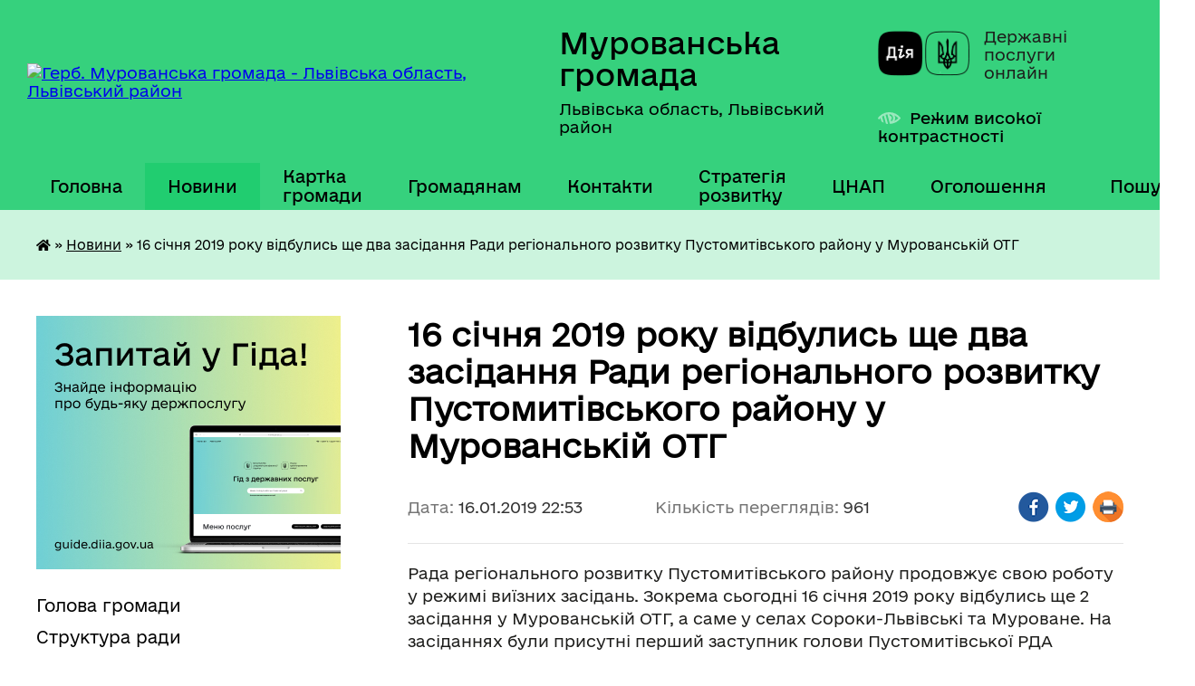

--- FILE ---
content_type: text/html; charset=UTF-8
request_url: https://murovanska-gromada.gov.ua/news/1547672098/
body_size: 14867
content:
<!DOCTYPE html>
<html lang="uk">
<head>
	<!--[if IE]><meta http-equiv="X-UA-Compatible" content="IE=edge"><![endif]-->
	<meta charset="utf-8">
	<meta name="viewport" content="width=device-width, initial-scale=1">
	<!--[if IE]><script>
		document.createElement('header');
		document.createElement('nav');
		document.createElement('main');
		document.createElement('section');
		document.createElement('article');
		document.createElement('aside');
		document.createElement('footer');
		document.createElement('figure');
		document.createElement('figcaption');
	</script><![endif]-->
	<title>16 січня 2019 року відбулись ще два засідання Ради регіонального розвитку Пустомитівського району у Мурованській ОТГ | Мурованська громада</title>
	<meta name="description" content="Рада регіонального розвитку Пустомитівського району продовжує свою роботу у режимі виїзних засідань. Зокрема сьогодні 16 січня 2019 року відбулись ще 2 засідання у Мурованській ОТГ, а саме у селах Сороки-Львівські та Муроване. На засіданнях">
	<meta name="keywords" content="16, січня, 2019, року, відбулись, ще, два, засідання, Ради, регіонального, розвитку, Пустомитівського, району, у, Мурованській, ОТГ, |, Мурованська, громада">

	
		<meta property="og:image" content="https://rada.info/upload/users_files/04369707/e20440842412828be6ec1fe4661d00bd.jpg">
	<meta property="og:image:width" content="2048">
	<meta property="og:image:height" content="1365">
			<meta property="og:title" content="16 січня 2019 року відбулись ще два засідання Ради регіонального розвитку Пустомитівського району у Мурованській ОТГ">
			<meta property="og:description" content="Рада регіонального розвитку Пустомитівського району продовжує свою роботу у режимі виїзних засідань. Зокрема сьогодні 16 січня 2019 року відбулись ще 2 засідання у Мурованській ОТГ, а саме у селах Сороки-Львівські та Муроване. На засіданнях були присутні перший заступник голови Пустомитівської РДА Городечний Павло Михайлович, заступник голови Пустомитівської РДА Войтович Володимир Васильович, керівники відділів та головні спеціалісти райдержадміністрації, депутат Львівської обласної ради Васьків Роман Ігорович, Голова Мурованської ОТГ Петрух Зіновій Володимирович, керівництво Мурованської сільської ради ОТГ а також небайдужі жителі сіл.">
			<meta property="og:type" content="article">
	<meta property="og:url" content="https://murovanska-gromada.gov.ua/news/1547672098/">
		
		<link rel="apple-touch-icon" sizes="57x57" href="https://gromada.org.ua/apple-icon-57x57.png">
	<link rel="apple-touch-icon" sizes="60x60" href="https://gromada.org.ua/apple-icon-60x60.png">
	<link rel="apple-touch-icon" sizes="72x72" href="https://gromada.org.ua/apple-icon-72x72.png">
	<link rel="apple-touch-icon" sizes="76x76" href="https://gromada.org.ua/apple-icon-76x76.png">
	<link rel="apple-touch-icon" sizes="114x114" href="https://gromada.org.ua/apple-icon-114x114.png">
	<link rel="apple-touch-icon" sizes="120x120" href="https://gromada.org.ua/apple-icon-120x120.png">
	<link rel="apple-touch-icon" sizes="144x144" href="https://gromada.org.ua/apple-icon-144x144.png">
	<link rel="apple-touch-icon" sizes="152x152" href="https://gromada.org.ua/apple-icon-152x152.png">
	<link rel="apple-touch-icon" sizes="180x180" href="https://gromada.org.ua/apple-icon-180x180.png">
	<link rel="icon" type="image/png" sizes="192x192"  href="https://gromada.org.ua/android-icon-192x192.png">
	<link rel="icon" type="image/png" sizes="32x32" href="https://gromada.org.ua/favicon-32x32.png">
	<link rel="icon" type="image/png" sizes="96x96" href="https://gromada.org.ua/favicon-96x96.png">
	<link rel="icon" type="image/png" sizes="16x16" href="https://gromada.org.ua/favicon-16x16.png">
	<link rel="manifest" href="https://gromada.org.ua/manifest.json">
	<meta name="msapplication-TileColor" content="#ffffff">
	<meta name="msapplication-TileImage" content="https://gromada.org.ua/ms-icon-144x144.png">
	<meta name="theme-color" content="#ffffff">
	
	
		<meta name="robots" content="">
	
    	<link rel="stylesheet" href="https://cdnjs.cloudflare.com/ajax/libs/font-awesome/5.9.0/css/all.min.css" integrity="sha512-q3eWabyZPc1XTCmF+8/LuE1ozpg5xxn7iO89yfSOd5/oKvyqLngoNGsx8jq92Y8eXJ/IRxQbEC+FGSYxtk2oiw==" crossorigin="anonymous" referrerpolicy="no-referrer" />

    <link rel="preload" href="//gromada.org.ua/themes/diia/css/styles_vip.css?v=2.45" as="style">
	<link rel="stylesheet" href="//gromada.org.ua/themes/diia/css/styles_vip.css?v=2.45">
	
	<link rel="stylesheet" href="//gromada.org.ua/themes/diia/css/22689/theme_vip.css?v=1768664721">
		<!--[if lt IE 9]>
	<script src="https://oss.maxcdn.com/html5shiv/3.7.2/html5shiv.min.js"></script>
	<script src="https://oss.maxcdn.com/respond/1.4.2/respond.min.js"></script>
	<![endif]-->
	<!--[if gte IE 9]>
	<style type="text/css">
		.gradient { filter: none; }
	</style>
	<![endif]-->

</head>
<body class="">

	<a href="#top_menu" class="skip-link link" aria-label="Перейти до головного меню (Alt+1)" accesskey="1">Перейти до головного меню (Alt+1)</a>
	<a href="#left_menu" class="skip-link link" aria-label="Перейти до бічного меню (Alt+2)" accesskey="2">Перейти до бічного меню (Alt+2)</a>
    <a href="#main_content" class="skip-link link" aria-label="Перейти до головного вмісту (Alt+3)" accesskey="3">Перейти до текстового вмісту (Alt+3)</a>




			
	<div class="wrapper">
		<header>
			<div class="header_wrap">
				<div class="flex">					
					<div class="sitename">
						<div class="logo">
							<a href="https://murovanska-gromada.gov.ua/" id="logo" aria-hidden="true" tabindex="-1" class="form_2">
								<img src="https://rada.info/upload/users_files/04369707/gerb/ICAz_AAEA_z_EE.png" alt="Герб. Мурованська громада - Львівська область, Львівський район">
							</a>
						</div>						
						<a href="https://murovanska-gromada.gov.ua/" class="title">
							<span class="slogan_1">Мурованська громада</span>
							<span class="slogan_2">Львівська область, Львівський район</span>
						</a>
					</div>
					<div class="diia_logo_and_sitename">
						<div class="gov_ua_block">
							<a class="diia" href="https://diia.gov.ua/" target="_blank" rel="nofollow" title="Державні послуги онлайн"><img src="//gromada.org.ua/themes/diia/img/diia_logo.png" alt="Логотип Diia"></a>
							<span>Державні послуги<br>онлайн</span>
						</div>
												<div class="alt_link">
							<a href="#" rel="nofollow" aria-current="false" onclick="return set_special('5f6a6d1c8f32d119f66c67fbdb35183e2e4a05a8');">Режим високої контрастності</a>
						</div>
											</div>
				</div>				
				<section class="top_nav" aria-label="Головне меню">
					<nav class="main_menu" id="top_menu">
						<ul>
														<li class="">
								<a href="https://murovanska-gromada.gov.ua/main/"><span>Головна</span></a>
																							</li>
														<li class="active has-sub">
								<a href="https://murovanska-gromada.gov.ua/news/" aria-current="page"><span>Новини</span></a>
																<button role="button" onclick="return show_next_level(this);" aria-expanded="false" aria-label="Показати підменю"></button>
																								<ul>
																		<li>
										<a role="button" href="https://murovanska-gromada.gov.ua/do-i-pislya-13-21-31-26-05-2020/">До і після</a>
																													</li>
																										</ul>
															</li>
														<li class="">
								<a href="https://murovanska-gromada.gov.ua/structure/"><span>Картка громади</span></a>
																							</li>
														<li class=" has-sub">
								<a href="https://murovanska-gromada.gov.ua/gromadyanam-12-54-43-30-11-2023/"><span>Громадянам</span></a>
																<button role="button" onclick="return show_next_level(this);" aria-expanded="false" aria-label="Показати підменю"></button>
																								<ul>
																		<li>
										<a role="button" href="https://murovanska-gromada.gov.ua/protidiya-domashnomu-nasilstvu-14-14-09-01-12-2023/">Протидія домашньому насильству</a>
																													</li>
																										</ul>
															</li>
														<li class="">
								<a href="https://murovanska-gromada.gov.ua/feedback/"><span>Контакти</span></a>
																							</li>
														<li class=" has-sub">
								<a href="https://murovanska-gromada.gov.ua/strategiya-rozvitku-gromadi-15-37-22-27-09-2021/"><span>Стратегія розвитку</span></a>
																<button role="button" onclick="return show_next_level(this);" aria-expanded="false" aria-label="Показати підменю"></button>
																								<ul>
																		<li>
										<a role="button" href="https://murovanska-gromada.gov.ua/zvit-pro-strategichnu-ekologichnu-ocinku-strategii-11-51-28-30-09-2025/">Звіт про стратегічну екологічну оцінку Стратегії</a>
																													</li>
																		<li>
										<a role="button" href="https://murovanska-gromada.gov.ua/plan-zahodiv-z-realizacii-strategii-dali-plan-zahodiv-12-13-15-30-09-2025/">План заходів з реалізації Стратегії (далі - План заходів)</a>
																													</li>
																		<li>
										<a role="button" href="https://murovanska-gromada.gov.ua/zvit-pro-strategichnu-ekologichnu-ocinku-planu-zahodiv-12-13-52-30-09-2025/">Звіт про стратегічну екологічну оцінку Плану заходів</a>
																													</li>
																		<li>
										<a role="button" href="https://murovanska-gromada.gov.ua/zvit-pro-rezultati-provedennya-monitoringu-realizacii-strategii-schorichnij-u-formi-vstanovlenij-dodatkom-12-metodichnih-rekomendacij-12-15-34-30-09-2025/">Звіт про результати проведення моніторингу реалізації Стратегії (щорічний), у формі встановленій Додатком 12 Методичних рекомендацій</a>
																													</li>
																		<li>
										<a role="button" href="https://murovanska-gromada.gov.ua/zvit-pro-rezultati-provedennya-monitoringu-planu-zahodiv-schopivrichnij-u-formi-vstanovlenij-dodatkom-13-metodichnih-rekomendacij-12-18-07-30-09-2025/">Звіт про результати проведення моніторингу Плану заходів (щопіврічний), у формі встановленій Додатком 13 Методичних рекомендацій</a>
																													</li>
																										</ul>
															</li>
														<li class=" has-sub">
								<a href="https://murovanska-gromada.gov.ua/policejskij-oficer-gromadi-14-32-35-12-04-2021/"><span>ЦНАП</span></a>
																<button role="button" onclick="return show_next_level(this);" aria-expanded="false" aria-label="Показати підменю"></button>
																								<ul>
																		<li>
										<a role="button" href="https://murovanska-gromada.gov.ua/novini-09-40-15-16-03-2023/">Новини ЦНАП</a>
																													</li>
																		<li>
										<a role="button" href="https://murovanska-gromada.gov.ua/dokumenti-scho-mistyat-publichnu-informaciju-10-24-36-23-10-2023/">Нормативна база</a>
																													</li>
																		<li>
										<a role="button" href="https://murovanska-gromada.gov.ua/pro-cnap-11-03-59-23-02-2023/">Про ЦНАП</a>
																													</li>
																		<li>
										<a role="button" href="https://murovanska-gromada.gov.ua/vigotovlennya-pasportu-09-46-55-16-03-2023/">Виготовлення паспорту</a>
																													</li>
																		<li>
										<a role="button" href="https://murovanska-gromada.gov.ua/qrkodi-dlya-sheringu-10-22-08-16-03-2023/">Дія.QR -коди для шерингу</a>
																													</li>
																		<li>
										<a role="button" href="https://murovanska-gromada.gov.ua/kontakti-13-32-34-23-02-2023/">Контакти ЦНАП</a>
																													</li>
																		<li>
										<a role="button" href="https://murovanska-gromada.gov.ua/poslugi-08-13-05-28-02-2023/">Послуги ЦНАП</a>
																													</li>
																		<li>
										<a role="button" href="https://murovanska-gromada.gov.ua/pracivniki-08-14-00-28-02-2023/">Структура ЦНАП</a>
																													</li>
																		<li>
										<a role="button" href="https://murovanska-gromada.gov.ua/grafik-prijomu-08-16-16-28-02-2023/">Графік прийому</a>
																													</li>
																		<li>
										<a role="button" href="https://murovanska-gromada.gov.ua/oplata-za-poslugi-08-38-51-28-02-2023/">Оплата за послуги</a>
																													</li>
																		<li>
										<a role="button" href="https://murovanska-gromada.gov.ua/pidsumki-diyalnosti-cnap-ta-vrm-15-33-47-11-06-2024/">Підсумки діяльності ЦНАП та ВРМ</a>
																													</li>
																		<li>
										<a role="button" href="https://murovanska-gromada.gov.ua/informacijni-kartki-cnap-15-37-07-11-06-2024/">Інформаційні картки ЦНАП</a>
																													</li>
																		<li>
										<a role="button" href="https://murovanska-gromada.gov.ua/perelik-administrativnih-poslug-vrm-16-46-35-11-06-2024/">Перелік адміністративних послуг ВРМ</a>
																													</li>
																		<li>
										<a role="button" href="https://murovanska-gromada.gov.ua/elektronni-servisi-16-47-33-11-06-2024/">Електронні сервіси</a>
																													</li>
																										</ul>
															</li>
														<li class="">
								<a href="https://murovanska-gromada.gov.ua/ogoloshennya-10-41-21-20-11-2025/"><span>Оголошення</span></a>
																							</li>
																				</ul>
					</nav>
					&nbsp;
					<button class="menu-button" id="open-button"><i class="fas fa-bars"></i> Меню сайту</button>
					<a href="https://murovanska-gromada.gov.ua/search/" rel="nofollow" class="search_button" title="Перейти на сторінку пошуку">Пошук</a>
				</section>
				
			</div>
		</header>
				
		<nav class="bread_crumbs" aria-label="Навігаційний ланцюжок">
		<div  xmlns:v="http://rdf.data-vocabulary.org/#"><a href="https://murovanska-gromada.gov.ua/" title="Головна сторінка"><i class="fas fa-home"></i></a> &raquo; <a href="https://murovanska-gromada.gov.ua/news/" aria-current="page">Новини</a>  &raquo; <span aria-current="page">16 січня 2019 року відбулись ще два засідання Ради регіонального розвитку Пустомитівського району у Мурованській ОТГ</span></div>
	</nav>
	
	<section class="center_block">
		<div class="row">
			<div class="grid-30 fr">
				<aside>
				
										<div class="diia_guide">
						<a href="https://guide.diia.gov.ua/" rel="nofollow" target="_blank"><img src="https://gromada.org.ua/upload/diia_guide.jpg" alt="Банер - Гід державних послуг"></a>
					</div>
										
					<nav class="sidebar_menu" id="left_menu" aria-label="Бічне меню">
						<ul>
														<li class="">
								<a href="https://murovanska-gromada.gov.ua/golova-gromadi-14-52-54-30-01-2018/"><span>Голова громади</span></a>
																							</li>
														<li class="">
								<a href="https://murovanska-gromada.gov.ua/struktura-radi-16-58-24-13-02-2018/"><span>Структура ради</span></a>
																							</li>
														<li class=" has-sub">
								<a href="https://murovanska-gromada.gov.ua/deputatskij-korpus-14-55-28-30-01-2018/"><span>Депутатський корпус</span></a>
																<button role="button" onclick="return show_next_level(this);" aria-expanded="false" aria-label="Показати підменю"></button>
																								<ul>
																		<li class="">
										<a href="https://murovanska-gromada.gov.ua/sklad-postijnih-komisij-22-27-33-10-02-2018/"><span>Склад постійних комісій</span></a>
																													</li>
																		<li class="">
										<a href="https://murovanska-gromada.gov.ua/protokoli-postijnih-komisij-16-39-26-21-03-2018/"><span>Протоколи постійних комісій</span></a>
																													</li>
																		<li class="">
										<a href="https://murovanska-gromada.gov.ua/zviti-pro-robotu-deputatskih-frakcij-21-19-58-23-01-2022/"><span>Звіти про роботу депутатських фракцій</span></a>
																													</li>
																										</ul>
															</li>
														<li class="">
								<a href="https://murovanska-gromada.gov.ua/centr-nadannya-administrativnih-poslug-14-04-39-28-12-2020/"><span>Поліцейський офіцер громади</span></a>
																							</li>
														<li class=" has-sub">
								<a href="https://murovanska-gromada.gov.ua/vikonavchij-komitet-15-58-48-07-02-2018/"><span>Виконавчий комітет</span></a>
																<button role="button" onclick="return show_next_level(this);" aria-expanded="false" aria-label="Показати підменю"></button>
																								<ul>
																		<li class="">
										<a href="https://murovanska-gromada.gov.ua/administrativna-komisiya-10-44-59-15-02-2018/"><span>Адміністративна комісія</span></a>
																													</li>
																		<li class="">
										<a href="https://murovanska-gromada.gov.ua/opikunska-rada-10-50-43-15-02-2018/"><span>Опікунська рада</span></a>
																													</li>
																										</ul>
															</li>
														<li class="">
								<a href="https://murovanska-gromada.gov.ua/viddil-buhgalterskogo-obliku-finansiv-ta-zvitnosti-14-09-07-20-03-2018/"><span>Відділ бухгалтерського обліку та звітності</span></a>
																							</li>
														<li class=" has-sub">
								<a href="https://murovanska-gromada.gov.ua/finansove-upravlinnya-10-59-38-16-07-2019/"><span>Фінансовий відділ</span></a>
																<button role="button" onclick="return show_next_level(this);" aria-expanded="false" aria-label="Показати підменю"></button>
																								<ul>
																		<li class="">
										<a href="https://murovanska-gromada.gov.ua/polozhennya-pro-finansovij-viddil-15-10-35-13-08-2021/"><span>Положення про фінансовий відділ</span></a>
																													</li>
																		<li class="">
										<a href="https://murovanska-gromada.gov.ua/plan-roboti-15-11-30-13-08-2021/"><span>План роботи</span></a>
																													</li>
																										</ul>
															</li>
														<li class="">
								<a href="https://murovanska-gromada.gov.ua/viddil-ekonomichnogo-rozvitku-ta-mizhnarodnogo-spivrobitnictva-17-16-49-06-04-2025/"><span>Відділ економічного розвитку та міжнародного співробітництва</span></a>
																							</li>
														<li class=" has-sub">
								<a href="https://murovanska-gromada.gov.ua/bjudzhet-murovanskoi-silskoi-radi-otg-na-2018-rik-1523454849/"><span>Бюджет Мурованської сільської ради ТГ</span></a>
																<button role="button" onclick="return show_next_level(this);" aria-expanded="false" aria-label="Показати підменю"></button>
																								<ul>
																		<li class="">
										<a href="https://murovanska-gromada.gov.ua/rozporyadzhennya-finansovogo-upravlinnya-11-19-13-16-07-2019/"><span>Нормативно-правові акти щодо бюджетного процесу</span></a>
																													</li>
																		<li class="">
										<a href="https://murovanska-gromada.gov.ua/rishennya-pro-bjudzhet-14-35-34-10-07-2020/"><span>Рішення про бюджет</span></a>
																													</li>
																		<li class="">
										<a href="https://murovanska-gromada.gov.ua/pasporti-bjudzhetnih-program-miscevogo-bjudzhetu-na-2018-rik-1527688030/"><span>Паспорти бюджетних програм місцевого бюджету</span></a>
																													</li>
																		<li class="">
										<a href="https://murovanska-gromada.gov.ua/zviti-po-pasportah-bjudzhetnih-program-14-36-27-10-07-2020/"><span>Звіти по паспортах бюджетних програм</span></a>
																													</li>
																		<li class="">
										<a href="https://murovanska-gromada.gov.ua/informaciya-pro-stan-vikonannya-bjudzhetu-14-37-15-10-07-2020/"><span>Інформація про стан виконання бюджету</span></a>
																													</li>
																		<li class="">
										<a href="https://murovanska-gromada.gov.ua/informaciya-pro-rozpodil-subvencij-z-derzhavnogo-bjudzhetu-00-18-59-31-05-2021/"><span>Інформація про розподіл субвенцій з державного бюджету</span></a>
																													</li>
																		<li class="">
										<a href="https://murovanska-gromada.gov.ua/zviti-pro-vikonannya-bjudzhetu-15-23-06-24-09-2019/"><span>Звіти про виконання бюджету</span></a>
																													</li>
																		<li class="">
										<a href="https://murovanska-gromada.gov.ua/prekt-bjudzhetu-16-49-42-11-08-2021/"><span>Проєкт бюджету</span></a>
																													</li>
																		<li class="">
										<a href="https://murovanska-gromada.gov.ua/proekt-bjudzhetu-na-2021-rik-00-24-41-13-07-2020/"><span>Прогноз бюджету</span></a>
																													</li>
																		<li class="">
										<a href="https://murovanska-gromada.gov.ua/golovni-rozporyadniki-koshtiv-silskogo-bjudzhetu-14-48-26-09-08-2021/"><span>Головні розпорядники коштів сільського бюджету</span></a>
																													</li>
																		<li class="">
										<a href="https://murovanska-gromada.gov.ua/merezha-ustanov-ta-zakladiv-kontingent-oderzhuvachiv-poslug-12-50-18-05-08-2021/"><span>Мережа установ та закладів, контингент одержувачів послуг</span></a>
																													</li>
																										</ul>
															</li>
														<li class="">
								<a href="https://murovanska-gromada.gov.ua/juridichnij-viddil-10-43-43-14-08-2018/"><span>Юридичний відділ</span></a>
																							</li>
														<li class="">
								<a href="https://murovanska-gromada.gov.ua/viddil-kulturi-molodi-ta-sportu-1523352176/"><span>Відділ культури, молоді та спорту</span></a>
																							</li>
														<li class=" has-sub">
								<a href="https://murovanska-gromada.gov.ua/viddil-osviti-1523363138/"><span>Відділ освіти</span></a>
																<button role="button" onclick="return show_next_level(this);" aria-expanded="false" aria-label="Показати підменю"></button>
																								<ul>
																		<li class="">
										<a href="https://murovanska-gromada.gov.ua/navchalni-zakladi-1523364109/"><span>Навчальні заклади</span></a>
																													</li>
																										</ul>
															</li>
														<li class=" has-sub">
								<a href="https://murovanska-gromada.gov.ua/viddil-arhitekturi-mistobuduvannya-ta-zhitlovokomunalnogo-gospodarstva-1526289903/"><span>Відділ архітектури, містобудування та житлово-комунального господарства</span></a>
																<button role="button" onclick="return show_next_level(this);" aria-expanded="false" aria-label="Показати підменю"></button>
																								<ul>
																		<li class="">
										<a href="https://murovanska-gromada.gov.ua/detalni-plani-teritorij-1526298198/"><span>Детальні плани територій</span></a>
																													</li>
																		<li class=" has-sub">
										<a href="https://murovanska-gromada.gov.ua/reestr-mistobudivnih-umov-i-obmezhen-1526298230/"><span>Реєстр містобудівних умов і обмежень</span></a>
																				<button role="button" onclick="return show_next_level(this);" aria-expanded="false" aria-label="Показати підменю"></button>
																														<ul>
																						<li><a href="https://murovanska-gromada.gov.ua/2018-rik-11-53-19-06-07-2018/"><span>2018 рік</span></a></li>
																						<li><a href="https://murovanska-gromada.gov.ua/2019-rik-09-57-52-24-01-2019/"><span>2019 рік</span></a></li>
																																</ul>
																			</li>
																		<li class="">
										<a href="https://murovanska-gromada.gov.ua/informacijni-kartki-ta-zayavi-1529408558/"><span>Інформаційні картки та заяви</span></a>
																													</li>
																		<li class="">
										<a href="https://murovanska-gromada.gov.ua/poryadok-zaluchennya-koshtiv-zamovnikiv-na-rozvitok-inzhenernotransportnoi-ta-socialnoi-infrastrukturi-12-34-01-08-07-2019/"><span>Порядок залучення коштів замовників на розвиток інженерно-транспортної та соціальної інфраструктури</span></a>
																													</li>
																		<li class="">
										<a href="https://murovanska-gromada.gov.ua/geoportal-murovanskoi-silskoi-ob’ednanoi-teritorialnoi-gromadi-23-15-49-22-12-2019/"><span>ГЕОПОРТАЛ МУРОВАНСЬКОЇ СІЛЬСЬКОЇ ОБ’ЄДНАНОЇ ТЕРИТОРІАЛЬНОЇ ГРОМАДИ</span></a>
																													</li>
																		<li class="">
										<a href="https://murovanska-gromada.gov.ua/informaciya-pro-provedennya-upravitelyami-ob’ektiv-obstezhennya-ta-ocinki-stupenya-bezbar’ernosti-ob’ektiv-fizichnogo-otochennya-i-pos-09-41-49-01-10-/"><span>Інформація про проведення управителями об’єктів обстеження та оцінки ступеня безбар’єрності об’єктів фізичного оточення і послуг для осіб з інвалідністю</span></a>
																													</li>
																		<li class="">
										<a href="https://murovanska-gromada.gov.ua/potochna-diyalnist-viddilu-17-06-23-01-08-2023/"><span>Поточна діяльність відділу</span></a>
																													</li>
																										</ul>
															</li>
														<li class="">
								<a href="https://murovanska-gromada.gov.ua/vidil-socialnogo-zahistu-naselennya-15-54-53-06-04-2025/"><span>Віділ соціального захисту населення</span></a>
																							</li>
														<li class="">
								<a href="https://murovanska-gromada.gov.ua/grafik-prijomu-gromadyan-16-04-47-07-02-2018/"><span>Графік прийому громадян</span></a>
																							</li>
														<li class="">
								<a href="https://murovanska-gromada.gov.ua/miscevi-podatki-ta-zbori-13-43-20-14-02-2018/"><span>Місцеві податки та збори</span></a>
																							</li>
														<li class="">
								<a href="https://murovanska-gromada.gov.ua/pasport-gromadi-14-55-06-30-01-2018/"><span>Паспорт громади</span></a>
																							</li>
														<li class=" has-sub">
								<a href="https://murovanska-gromada.gov.ua/elektronna-demokratiya-10-56-27-26-01-2024/"><span>Електронна демократія</span></a>
																<button role="button" onclick="return show_next_level(this);" aria-expanded="false" aria-label="Показати підменю"></button>
																								<ul>
																		<li class="">
										<a href="https://murovanska-gromada.gov.ua/elektronni-zvernennya-15-59-20-07-11-2023/"><span>Електронні звернення</span></a>
																													</li>
																		<li class="">
										<a href="https://murovanska-gromada.gov.ua/elektronni-konsultacii-10-57-46-26-01-2024/"><span>Електронні консультації</span></a>
																													</li>
																										</ul>
															</li>
														<li class=" has-sub">
								<a href="https://murovanska-gromada.gov.ua/gromadski-sluhannya-16-12-48-09-02-2018/"><span>Громадські слухання</span></a>
																<button role="button" onclick="return show_next_level(this);" aria-expanded="false" aria-label="Показати підменю"></button>
																								<ul>
																		<li class="">
										<a href="https://murovanska-gromada.gov.ua/povidomlennya-pro-opriljudnennya-proektu-detalnogo-planu-teritorii-dpt-ta-zvitu-pro-strategichnu-ekologichnu-ocinku-seo-10-06-59-22-11-2023/"><span>Повідомлення про оприлюднення проекту детального плану території (ДПТ) та звіту про стратегічну екологічну оцінку (СЕО)</span></a>
																													</li>
																										</ul>
															</li>
														<li class=" has-sub">
								<a href="https://murovanska-gromada.gov.ua/docs/"><span>Архів документів</span></a>
																<button role="button" onclick="return show_next_level(this);" aria-expanded="false" aria-label="Показати підменю"></button>
																								<ul>
																		<li class="">
										<a href="https://murovanska-gromada.gov.ua/proekti-regulyatornih-aktiv-ta-program-23-01-12-23-02-2018/"><span>Проекти рішень</span></a>
																													</li>
																		<li class=" has-sub">
										<a href="https://murovanska-gromada.gov.ua/rishennya-radi-16-41-57-09-02-2018/"><span>Рішення ради</span></a>
																				<button role="button" onclick="return show_next_level(this);" aria-expanded="false" aria-label="Показати підменю"></button>
																														<ul>
																						<li><a href="https://murovanska-gromada.gov.ua/rishennya-1go-demokratichnogo-sklikannya-22-37-05-06-03-2021/"><span>Рішення 1-го демократичного скликання</span></a></li>
																						<li><a href="https://murovanska-gromada.gov.ua/rishennya-2go-demokratichnogo-sklikannya-13-00-03-28-07-2021/"><span>Рішення 2-го демократичного скликання</span></a></li>
																																</ul>
																			</li>
																		<li class=" has-sub">
										<a href="https://murovanska-gromada.gov.ua/rishennya-vikonavchogo-komitetu-1523522026/"><span>Рішення виконавчого комітету</span></a>
																				<button role="button" onclick="return show_next_level(this);" aria-expanded="false" aria-label="Показати підменю"></button>
																														<ul>
																						<li><a href="https://murovanska-gromada.gov.ua/2018-rik-15-42-32-09-01-2020/"><span>2018 рік</span></a></li>
																						<li><a href="https://murovanska-gromada.gov.ua/2019-rik-23-58-33-05-02-2020/"><span>2019 рік</span></a></li>
																						<li><a href="https://murovanska-gromada.gov.ua/2020-rik-20-16-10-24-07-2022/"><span>2020 рік</span></a></li>
																						<li><a href="https://murovanska-gromada.gov.ua/2021-rik-20-17-17-24-07-2022/"><span>2021 рік</span></a></li>
																						<li><a href="https://murovanska-gromada.gov.ua/2022-rik-20-18-04-24-07-2022/"><span>2022 рік</span></a></li>
																																</ul>
																			</li>
																		<li class=" has-sub">
										<a href="https://murovanska-gromada.gov.ua/rozporyadzhennya-silskogo-golovi-23-16-23-04-07-2018/"><span>Розпорядження сільського голови</span></a>
																				<button role="button" onclick="return show_next_level(this);" aria-expanded="false" aria-label="Показати підменю"></button>
																														<ul>
																						<li><a href="https://murovanska-gromada.gov.ua/rozporyadzhennya-za-2018-rik-11-08-48-10-07-2018/"><span>Розпорядження за 2018 рік</span></a></li>
																						<li><a href="https://murovanska-gromada.gov.ua/rozporyadzhennya-za-2019-rik-23-55-43-04-11-2020/"><span>Розпорядження за 2019 рік</span></a></li>
																						<li><a href="https://murovanska-gromada.gov.ua/rozporyadzhennya-za-2020-rik-23-56-46-04-11-2020/"><span>Розпорядження за 2020 рік</span></a></li>
																																</ul>
																			</li>
																										</ul>
															</li>
														<li class=" has-sub">
								<a href="https://murovanska-gromada.gov.ua/civilnij-zahist-10-39-15-01-03-2021/"><span>Цивільний захист</span></a>
																<button role="button" onclick="return show_next_level(this);" aria-expanded="false" aria-label="Показати підменю"></button>
																								<ul>
																		<li class="">
										<a href="https://murovanska-gromada.gov.ua/pravila-blagoustroju-zabezpechennya-chistoti-i-poryadku-na-teritorii-murovanskoi-silskoi-radi-10-43-42-18-03-2021/"><span>Правила благоустрою, забезпечення чистоти  і порядку на території  Мурованської сільської ради</span></a>
																													</li>
																		<li class="">
										<a href="https://murovanska-gromada.gov.ua/polozhennya-pro-komisiju-z-pitan-teb-i-ns-otg-10-41-56-01-03-2021/"><span>Положення про комісію з питань ТЕБ і НС Мурованської ТГ</span></a>
																													</li>
																		<li class="">
										<a href="https://murovanska-gromada.gov.ua/personalnij-sklad-komisii-z-pitan-teb-i-ns-otg-10-44-24-01-03-2021/"><span>Персональний склад комісії з питань ТЕБ і НС ОТГ</span></a>
																													</li>
																		<li class="">
										<a href="https://murovanska-gromada.gov.ua/pamyatki-dlya-naselennya-10-44-46-01-03-2021/"><span>Пам'ятки для населення</span></a>
																													</li>
																		<li class="">
										<a href="https://murovanska-gromada.gov.ua/protokoli-zasidan-komisii-teb-i-ns-12-03-36-01-03-2021/"><span>Протоколи засідань комісії ТЕБ І НС</span></a>
																													</li>
																										</ul>
															</li>
														<li class=" has-sub">
								<a href="https://murovanska-gromada.gov.ua/ochischennya-vladi-12-47-11-19-03-2018/"><span>Очищення влади</span></a>
																<button role="button" onclick="return show_next_level(this);" aria-expanded="false" aria-label="Показати підменю"></button>
																								<ul>
																		<li class="">
										<a href="https://murovanska-gromada.gov.ua/gren-or-zayavapovidomlennya-19-03-20-19-03-2018/"><span>Грень О.Р. заява/повідомлення</span></a>
																													</li>
																		<li class="">
										<a href="https://murovanska-gromada.gov.ua/vertas-mj-zayavapovidomlennya-19-05-56-19-03-2018/"><span>Вертас М.Й. заява/повідомлення</span></a>
																													</li>
																		<li class="">
										<a href="https://murovanska-gromada.gov.ua/galyatovska-mm-zayavapovidomlennya-19-00-30-19-03-2018/"><span>Галятовська М.М. заява/повідомлення</span></a>
																													</li>
																		<li class="">
										<a href="https://murovanska-gromada.gov.ua/nabivanec-ir-zayavadeklaraciya-19-07-44-19-03-2018/"><span>Набиванець І.Р. заява/декларація</span></a>
																													</li>
																		<li class="">
										<a href="https://murovanska-gromada.gov.ua/kiyanka-gjuzayavapovidomlennya-18-58-15-19-03-2018/"><span>Кіянка Г.Ю.заява/повідомлення</span></a>
																													</li>
																		<li class="">
										<a href="https://murovanska-gromada.gov.ua/shaj-hr-zayavadeklaraciya-19-08-58-19-03-2018/"><span>Шай Х.Р. заява/декларація</span></a>
																													</li>
																		<li class="">
										<a href="https://murovanska-gromada.gov.ua/galyanta-nvzayavapovidomlennya-18-50-15-19-03-2018/"><span>Галянта Н.В.заява/повідомлення</span></a>
																													</li>
																		<li class="">
										<a href="https://murovanska-gromada.gov.ua/leskiv-eva-vasilivna-zayavadeklaraciya-1522746793/"><span>Леськів Є. В. заява/декларація</span></a>
																													</li>
																		<li class="">
										<a href="https://murovanska-gromada.gov.ua/blisciv-md-zayavadeklaraciya-1522748383/"><span>Блисців М.Д. заява/декларація</span></a>
																													</li>
																		<li class="">
										<a href="https://murovanska-gromada.gov.ua/matvijchuk-td-zayavadeklaraciya-1522748527/"><span>Матвійчук Т.Д. заява/декларація</span></a>
																													</li>
																		<li class="">
										<a href="https://murovanska-gromada.gov.ua/mihaljuk-gv-zayavadeklaraciya-1522748764/"><span>Михалюк Г.В. заява/декларація</span></a>
																													</li>
																		<li class="">
										<a href="https://murovanska-gromada.gov.ua/sushinskij-m-v-zayavadeklaraciya-1522749035/"><span>Сушинський М. В. заява/декларація</span></a>
																													</li>
																										</ul>
															</li>
														<li class="">
								<a href="https://murovanska-gromada.gov.ua/vakansii-21-10-41-05-02-2019/"><span>Вакансії</span></a>
																							</li>
														<li class="">
								<a href="https://murovanska-gromada.gov.ua/dostup-do-publichnoi-informacii-11-14-28-03-09-2019/"><span>Доступ до публічної інформації</span></a>
																							</li>
														<li class="">
								<a href="https://murovanska-gromada.gov.ua/perelik-proektiv-scho-realizujutsya-za-rahunok-subvencii-z-derzhavnogo-bjudzhetu-miscevim-bjudzhetam-15-01-39-11-09-2019/"><span>Перелік проектів, що реалізуються за рахунок субвенції з державного бюджету місцевим бюджетам</span></a>
																							</li>
														<li class="">
								<a href="https://murovanska-gromada.gov.ua/regulyatorni-akti-16-38-48-29-01-2020/"><span>Регуляторні акти</span></a>
																							</li>
														<li class="">
								<a href="https://murovanska-gromada.gov.ua/dorozhne-gospodarstvo-16-14-48-13-08-2020/"><span>Дорожнє господарство</span></a>
																							</li>
														<li class="">
								<a href="https://murovanska-gromada.gov.ua/obgruntuvannya-tehnichnih-ta-yakisnih-harakteristik-pri-publichnih-zakupivlyah-00-22-20-10-03-2021/"><span>Обгрунтування технічних та якісних характеристик при публічних закупівлях</span></a>
																							</li>
														<li class="">
								<a href="https://murovanska-gromada.gov.ua/reestr-galuzevih-mizhgaluzevih-teritorialnih-ugod-kolektivnih-dogovoriv-zmin-i-dopovnen-do-nih-16-25-26-05-11-2021/"><span>Реєстр галузевих (міжгалузевих), територіальних угод, колективних договорів, змін і доповнень до них</span></a>
																							</li>
													</ul>
						
												
					</nav>

											<h2 class="sidebar_title">Публічні закупівлі</h2>	
<div class="petition_block">

		<p><a href="https://murovanska-gromada.gov.ua/prozorro/" title="Прозорро - державні закупівлі"><img src="//gromada.org.ua/themes/diia/img/prozorro_logo.png?v=2025" alt="Банер - Prozorro"></a></p>
	
		<p><a href="https://murovanska-gromada.gov.ua/openbudget/" title="Відкритий бюджет"><img src="//gromada.org.ua/themes/diia/img/openbudget_logo.png?v=2025" alt="OpenBudget"></a></p>
	
		<p><a href="https://murovanska-gromada.gov.ua/plans/" title="Плани державних закупівель"><img src="//gromada.org.ua/themes/diia/img/plans_logo.png?v=2025" alt="Плани державних закупівель"></a></p>
	
</div>									
											<h2 class="sidebar_title">Особистий кабінет користувача</h2>

<div class="petition_block">

		<div class="alert alert-warning">
		Ви не авторизовані. Для того, щоб мати змогу створювати або підтримувати петиції<br>
		<a href="#auth_petition" class="open-popup add_petition btn btn-yellow btn-small btn-block" style="margin-top: 10px;"><i class="fa fa-user"></i> авторизуйтесь</a>
	</div>
		
			<h2 style="margin: 30px 0;">Система петицій</h2>
		
					<div class="none_petition">Немає петицій, за які можна голосувати</div>
						
		
	
</div>
					
					
											<h2 class="sidebar_title">Опитування</h2>
<div class="voting_block">
	
	<div class="voting_title">Увага тестове опитування!

Чи буде для Вас корисним запровадження електронних опитувань?</div>
		<div class="voting_answer" id="for_voice_2132" data-id="2132">
		
		<input class="voting_radio" id="voice_2132" type="radio" name="voting_542" value="2132"> 
		<span class="progress bg-danger" style="width: 100%"></span>
		<span class="variant">Так, буде.<b class="view_percents"> (100%)</b></span>
		
	</div>
			<div class="voting_answer" id="for_voice_2134" data-id="2134">
		
		<input class="voting_radio" id="voice_2134" type="radio" name="voting_542" value="2134"> 
		<span class="progress bg-warning" style="width: 0%"></span>
		<span class="variant">Мені однаково.<b class="view_percents"> (0%)</b></span>
		
	</div>
			<div class="voting_answer" id="for_voice_2133" data-id="2133">
		
		<input class="voting_radio" id="voice_2133" type="radio" name="voting_542" value="2133"> 
		<span class="progress bg-primary" style="width: 0%"></span>
		<span class="variant">Ні, не буде.<b class="view_percents"> (0%)</b></span>
		
	</div>
			<div class="voting_answer" id="for_voice_2135" data-id="2135">
		
		<input class="voting_radio" id="voice_2135" type="radio" name="voting_542" value="2135"> 
		<span class="progress bg-success" style="width: 0%"></span>
		<span class="variant">Просто хочу побачити результат.<b class="view_percents"> (0%)</b></span>
		
	</div>
		
	<hr>

	<div class="voting_buttons center">
				<button class="btn btn-yellow get_voting" data-id="542">Голосувати</button>
		<br><a href="#" class="show_voting_result">Показати результати</a>
			</div>

</div>					
					
										<div id="banner_block">

						<p style="text-align:center"><a rel="nofollow" href="https://diia.gov.ua/"><img alt="Фото без опису"  src="https://rada.info/upload/users_files/04369707/cf122a24f618da7fbd6244dbe08b1dc2.png" style="width: 536px; height: 202px;" /></a></p>

<p style="text-align:center"><a rel="nofollow" href="http://murovanska.otg.ua"><img alt="Фото без опису"  src="https://rada.info/upload/users_files/04369707/26d4a4ba63cbcac464d5b57887bed901.jpg" style="width: 324px; height: 129px;" /></a></p>

<p style="text-align:center"><a rel="nofollow" href="https://data.gov.ua/organization/murovanska-obiednana-terytorialna-hromada-pustomytivskoho-raionu-lvivskoi-oblasti"><img alt="Фото без опису"  src="https://rada.info/upload/users_files/04369707/33f38a8d0e975c0f88c593c38ec4279a.png" style="width: 300px; height: 150px;" /></a></p>

<p style="text-align:center"><a rel="nofollow" href="https://spending.gov.ua/"><img alt="Фото без опису"  src="https://rada.info/upload/users_files/04369707/4a53fec976b198c5f031bc32630c13af.jpg" style="width: 259px; height: 194px;" /></a></p>

<p style="text-align:center">&nbsp;</p>
						<div class="clearfix"></div>

						<div>
<!-- APServer.org.ua lichylnyk -->
<A rel="nofollow" href="http://www.apserver.org.ua/" target=_top>
<SCRIPT>
//<!--
apsdoc=document;  
wd='0'; r='';c=0;
apsimg='<img src=https://apserver.org.ua/counter/?id=1642&t=77'
apsdoc.cookie="a=1"
if(apsdoc.cookie)c='1'
//-->
</SCRIPT>
<SCRIPT language=javascript1.2>
//<!--
s=screen;
w=s.width;
//-->
</SCRIPT>
<SCRIPT>
//<!--
apsdoc.write(apsimg+"&c="+c+"&wd="+wd+"&r="+escape(apsdoc.referrer.slice(7))+" width=88 height=31 hspace=0 vspace=0 border=0 alt='APServer'>");
//-->
</SCRIPT>
<NOSCRIPT><img src='https://apserver.org.ua/counter/?id=1642&t=0' width=88 height=31 border=0></NOSCRIPT></A> 
<!-- kinec APServer.org.ua lichylnyk -->
</div>

<br>
<!-- Load Facebook SDK for JavaScript -->
      <div id="fb-root"></div>
      <script>
        window.fbAsyncInit = function() {
          FB.init({
            xfbml            : true,
            version          : 'v9.0'
          });
        };

        (function(d, s, id) {
        var js, fjs = d.getElementsByTagName(s)[0];
        if (d.getElementById(id)) return;
        js = d.createElement(s); js.id = id;
        js.src = 'https://connect.facebook.net/en_US/sdk/xfbml.customerchat.js';
        fjs.parentNode.insertBefore(js, fjs);
      }(document, 'script', 'facebook-jssdk'));</script>

      <!-- Your Chat Plugin code -->
      <div class="fb-customerchat"
        attribution=setup_tool
        page_id="197217997745531"
  logged_in_greeting="Чим можемо допомогти?"
  logged_out_greeting="Чим можемо допомогти?">
      </div>
						<div class="clearfix"></div>

					</div>
				
				</aside>
			</div>
			<div class="grid-70">

				<main id="main_content">

																		<h1>16 січня 2019 року відбулись ще два засідання Ради регіонального розвитку Пустомитівського району у Мурованській ОТГ</h1>


<div class="row ">
	<div class="grid-30 one_news_date">
		Дата: <span>16.01.2019 22:53</span>
	</div>
	<div class="grid-30 one_news_count">
		Кількість переглядів: <span>961</span>
	</div>
		<div class="grid-30 one_news_socials">
		<button class="social_share" data-type="fb" aria-label="Поширити у Фейсбук"><img src="//gromada.org.ua/themes/diia/img/share/fb.png" alt="Іконка Фейсбук"></button>
		<button class="social_share" data-type="tw" aria-label="Поширити у Твітер"><img src="//gromada.org.ua/themes/diia/img/share/tw.png" alt="Іконка Твітер"></button>
		<button class="print_btn" onclick="window.print();" aria-label="Роздрукувати"><img src="//gromada.org.ua/themes/diia/img/share/print.png" alt="Іконка принтера"></button>
	</div>
		<div class="clearfix"></div>
</div>

<hr>

<p>Рада регіонального розвитку Пустомитівського району продовжує свою роботу у режимі виїзних засідань. Зокрема сьогодні 16 січня 2019 року відбулись ще 2 засідання у Мурованській ОТГ, а саме у селах Сороки-Львівські та Муроване. На засіданнях були присутні перший заступник голови Пустомитівської РДА Городечний Павло Михайлович, заступник голови Пустомитівської РДА Войтович Володимир Васильович, керівники відділів та головні спеціалісти райдержадміністрації, депутат Львівської обласної ради Васьків Роман Ігорович, Голова Мурованської ОТГ Петрух Зіновій Володимирович, керівництво Мурованської сільської ради ОТГ а також небайдужі жителі сіл.</p>

<p><br />
Засідання розпочинались з ознайомлення присутніх з метою та завданнями Ради регіонального розвитку і вже тоді починалось обговорення перспектив розвитку сіл. Найгостріші питання в Сороках-Львівських це електропостачання та транспортне сполучення, а також торкнулись теми каналізування села, завершення ремонтних робіт у народному домі та початку будівництва нової школи та дитячого садочка. В Мурованому також є велика проблема з електропостачанням, а а також голова Мурованської ОТГ детальніше зупинився на питанні побудови нового адмінбудинку із народним домом та ЦНАПом, який необхідний для забезпечення якісного обслуговування населення.<br />
Нагадуємо наступне засідання Ради регіонального розвитку відбудеться 17 січня о 16:00 у с. Ямпіль в приміщенні народного дому, тому просимо усіх небайдужих мешканців взяти активну участь.</p>

<p style="text-align: center;"><img alt="Фото без опису"  alt="" src="https://rada.info/upload/users_files/04369707/e20440842412828be6ec1fe4661d00bd.jpg" style="width: 750px; height: 500px;" /></p>
<div class="clearfix"></div>

<hr>



<p><a href="https://murovanska-gromada.gov.ua/news/" class="btn btn-grey">&laquo; повернутися до розділу &laquo;Новини&raquo;</a></p>											
				</main>
				
			</div>
			<div class="clearfix"></div>
		</div>
	</section>
	
	
	<footer>
		
		<div class="row">
			<div class="grid-40 socials">
				<p>
					<a href="https://gromada.org.ua/rss/22689/" rel="nofollow" target="_blank" title="RSS-стрічка новин"><i class="fas fa-rss"></i></a>
										<a href="https://murovanska-gromada.gov.ua/feedback/#chat_bot" title="Наша громада в смартфоні"><i class="fas fa-robot"></i></a>
																				<a href="https://www.facebook.com/Murovanskaotg" rel="nofollow" target="_blank" title="Ми у Фейсбук"><i class="fab fa-facebook-f"></i></a>					<a href="https://www.youtube.com/channel/UC3gq4B_rNX14vRyNdLiT0Ug?view_as=subscriber" rel="nofollow" target="_blank" title="Канал Youtube"><i class="fab fa-youtube"></i></a>										<a href="https://murovanska-gromada.gov.ua/sitemap/" title="Мапа сайту"><i class="fas fa-sitemap"></i></a>
				</p>
				<p class="copyright">Мурованська громада - 2018-2026 &copy; Весь контент доступний за ліцензією <a href="https://creativecommons.org/licenses/by/4.0/deed.uk" target="_blank" rel="nofollow">Creative Commons Attribution 4.0 International License</a>, якщо не зазначено інше.</p>
			</div>
			<div class="grid-20 developers">
				<a href="https://vlada.ua/" rel="nofollow" target="_blank" title="Посилання на сайт платформи VladaUA"><img src="//gromada.org.ua/themes/diia/img/vlada_online.svg?v=diia" class="svg" alt="Логотип VladaUA"></a><br>
				<span>офіційні сайти &laquo;під ключ&raquo;</span><br>
				для органів державної влади
			</div>
			<div class="grid-40 admin_auth_block">
								<p><a href="#auth_block" class="open-popup" aria-hidden="true" tabindex="-1" title="Вхід в адмін-панель сайту"><i class="fa fa-lock"></i></a></p>
				<p class="sec"><a href="#auth_block" class="open-popup">Вхід для адміністратора</a></p>
				<div id="google_translate_element" style="text-align: left;width: 202px;float: right;margin-top: 13px;"></div>
							</div>
			<div class="clearfix"></div>
		</div>

	</footer>
	</div>

		
	




<a href="#" id="Go_Top" style="display: none;"><i class="fas fa-angle-up"></i></a>
<a href="#" id="Go_Top2" style="display: none;"><i class="fas fa-angle-up"></i></a>

<script type="text/javascript" src="//gromada.org.ua/themes/diia/js/jquery-3.6.0.min.js"></script>
<script type="text/javascript" src="//gromada.org.ua/themes/diia/js/jquery-migrate-3.3.2.min.js"></script>
<script type="text/javascript" src="//gromada.org.ua/themes/diia/js/current_device.js?v=1.1"></script>
<script type="text/javascript" src="//gromada.org.ua/themes/diia/js/flickity.pkgd.min.js"></script>
<script type="text/javascript" src="//gromada.org.ua/themes/diia/js/flickity-imagesloaded.js"></script>
<script type="text/javascript">
	$(document).ready(function(){
		$(".main-carousel .carousel-cell.not_first").css("display", "block");
	});
</script>
<script type="text/javascript" src="//gromada.org.ua/themes/diia/js/icheck.min.js"></script>
<script type="text/javascript" src="//gromada.org.ua/themes/diia/js/superfish.min.js?v=2"></script>



<script type="text/javascript" src="//gromada.org.ua/themes/diia/js/functions_unpack.js?v=3.51"></script>
<script type="text/javascript" src="//gromada.org.ua/themes/diia/js/hoverIntent.js"></script>
<script type="text/javascript" src="//gromada.org.ua/themes/diia/js/jquery.magnific-popup.min.js?v=1.15"></script>
<script type="text/javascript" src="//gromada.org.ua/themes/diia/js/jquery.mask.min.js"></script>


	


<script type="text/javascript" src="//translate.google.com/translate_a/element.js?cb=googleTranslateElementInit"></script>
<script type="text/javascript">
	function googleTranslateElementInit() {
		new google.translate.TranslateElement({
			pageLanguage: 'uk',
			includedLanguages: 'de,en,es,fr,pl,hu,bg,ro,da,lt',
			layout: google.translate.TranslateElement.InlineLayout.SIMPLE,
			gaTrack: true,
			gaId: 'UA-71656986-1'
		}, 'google_translate_element');
	}
</script>

<script>
  (function(i,s,o,g,r,a,m){i["GoogleAnalyticsObject"]=r;i[r]=i[r]||function(){
  (i[r].q=i[r].q||[]).push(arguments)},i[r].l=1*new Date();a=s.createElement(o),
  m=s.getElementsByTagName(o)[0];a.async=1;a.src=g;m.parentNode.insertBefore(a,m)
  })(window,document,"script","//www.google-analytics.com/analytics.js","ga");

  ga("create", "UA-71656986-1", "auto");
  ga("send", "pageview");

</script>

<script async
src="https://www.googletagmanager.com/gtag/js?id=UA-71656986-2"></script>
<script>
   window.dataLayer = window.dataLayer || [];
   function gtag(){dataLayer.push(arguments);}
   gtag("js", new Date());

   gtag("config", "UA-71656986-2");
</script>



<div style="display: none;">
								<div id="get_gromada_ban" class="dialog-popup s">

	<div class="logo"><img src="//gromada.org.ua/themes/diia/img/logo.svg" class="svg"></div>
    <h4>Код для вставки на сайт</h4>
	
    <div class="form-group">
        <img src="//gromada.org.ua/gromada_orgua_88x31.png">
    </div>
    <div class="form-group">
        <textarea id="informer_area" class="form-control"><a href="https://gromada.org.ua/" target="_blank"><img src="https://gromada.org.ua/gromada_orgua_88x31.png" alt="Gromada.org.ua - веб сайти діючих громад України" /></a></textarea>
    </div>
	
</div>			<div id="auth_block" class="dialog-popup s" role="dialog" aria-modal="true" aria-labelledby="auth_block_label">

	<div class="logo"><img src="//gromada.org.ua/themes/diia/img/logo.svg" class="svg"></div>
    <h4 id="auth_block_label">Вхід для адміністратора</h4>
    <form action="//gromada.org.ua/n/actions/" method="post">

		
        
        <div class="form-group">
            <label class="control-label" for="login">Логін: <span>*</span></label>
            <input type="text" class="form-control" name="login" id="login" value="" autocomplete="username" required>
        </div>
        <div class="form-group">
            <label class="control-label" for="password">Пароль: <span>*</span></label>
            <input type="password" class="form-control" name="password" id="password" value="" autocomplete="current-password" required>
        </div>
        <div class="form-group center">
            <input type="hidden" name="object_id" value="22689">
			<input type="hidden" name="back_url" value="https://murovanska-gromada.gov.ua/news/1547672098/">
            <button type="submit" class="btn btn-yellow" name="pAction" value="login_as_admin_temp">Авторизуватись</button>
        </div>
		

    </form>

</div>


			
						
								<div id="email_voting" class="dialog-popup m">

	<div class="logo"><img src="//gromada.org.ua/themes/diia/img/logo.svg" class="svg"></div>
    <h4>Онлайн-опитування: Увага тестове опитування!

Чи буде для Вас корисним запровадження електронних опитувань?</h4>

    <form action="//gromada.org.ua/n/actions/" method="post" enctype="multipart/form-data">

        <div class="alert alert-warning">
            <strong>Увага!</strong> З метою уникнення фальсифікацій Ви маєте підтвердити свій голос через E-Mail
        </div>

		
        <div class="form-group">
            <label class="control-label" for="voting_email">E-Mail: <span>*</span></label>
            <input type="email" class="form-control" name="email" id="voting_email" value="" required>
        </div>
		

        <div class="form-group center">
            <input type="hidden" name="voting_id" value="542">
			
            <input type="hidden" name="answer_id" id="voting_anser_id" value="">
			<input type="hidden" name="back_url" value="https://murovanska-gromada.gov.ua/news/1547672098/">
			
            <button type="submit" name="pAction" value="get_voting" class="btn btn-yellow">Підтвердити голос</button> <a href="#" class="btn btn-grey close-popup">Скасувати</a>
        </div>

    </form>

</div>


		<div id="result_voting" class="dialog-popup m">

	<div class="logo"><img src="//gromada.org.ua/themes/diia/img/logo.svg" class="svg"></div>
    <h4>Результати опитування</h4>

    <h3 id="voting_title"></h3>

    <canvas id="voting_diagram"></canvas>
    <div id="voting_results"></div>

    <div class="form-group center">
        <a href="#voting" class="open-popup btn btn-yellow"><i class="far fa-list-alt"></i> Всі опитування</a>
    </div>

</div>		
												<div id="voting_confirmed" class="dialog-popup s">

	<div class="logo"><img src="//gromada.org.ua/themes/diia/img/logo.svg" class="svg"></div>
    <h4>Дякуємо!</h4>

    <div class="alert alert-success">Ваш голос було зараховано</div>

</div>

		
								<div id="auth_petition" class="dialog-popup s">

	<div class="logo"><img src="//gromada.org.ua/themes/diia/img/logo.svg" class="svg"></div>
    <h4>Авторизація в системі електронних петицій</h4>
    <form action="//gromada.org.ua/n/actions/" method="post">

		
        
        <div class="form-group">
            <input type="email" class="form-control" name="petition_login" id="petition_login" value="" placeholder="Email: *" autocomplete="off" required>
        </div>
        <div class="form-group">
            <input type="password" class="form-control" name="petition_password" id="petition_password" placeholder="Пароль: *" value="" autocomplete="off" required>
        </div>
		
        <div class="form-group center">
            <input type="hidden" name="petition_id" value="">
			
            <input type="hidden" name="gromada_id" value="22689">
			<input type="hidden" name="back_url" value="https://murovanska-gromada.gov.ua/news/1547672098/">
			
            <button type="submit" class="btn btn-yellow" name="pAction" value="login_as_petition">Авторизуватись</button>
        </div>
        			<div class="form-group" style="text-align: center;">
				Забулись пароль? <a class="open-popup" href="#forgot_password">Система відновлення пароля</a>
			</div>
			<div class="form-group" style="text-align: center;">
				Ще не зареєстровані? <a class="open-popup" href="#reg_petition">Реєстрація</a>
			</div>
		
    </form>

</div>


							<div id="reg_petition" class="dialog-popup">

	<div class="logo"><img src="//gromada.org.ua/themes/diia/img/logo.svg" class="svg"></div>
    <h4>Реєстрація в системі електронних петицій</h4>
	
	<div class="alert alert-danger">
		<p>Зареєструватись можна буде лише після того, як громада підключить на сайт систему електронної ідентифікації. Наразі очікуємо підключення до ID.gov.ua. Вибачте за тимчасові незручності</p>
	</div>
	
    	
	<p>Вже зареєстровані? <a class="open-popup" href="#auth_petition">Увійти</a></p>

</div>


				<div id="forgot_password" class="dialog-popup s">

	<div class="logo"><img src="//gromada.org.ua/themes/diia/img/logo.svg" class="svg"></div>
    <h4>Відновлення забутого пароля</h4>
    <form action="//gromada.org.ua/n/actions/" method="post">

		
        
        <div class="form-group">
            <input type="email" class="form-control" name="forgot_email" value="" placeholder="Email зареєстрованого користувача" required>
        </div>	
		
        <div class="form-group">
			<img id="forgot_img_captcha" src="//gromada.org.ua/upload/pre_captcha.png">
		</div>
		
        <div class="form-group">
            <label class="control-label" for="forgot_captcha">Результат арифм. дії: <span>*</span></label>
            <input type="text" class="form-control" name="forgot_captcha" id="forgot_captcha" value="" style="max-width: 120px; margin: 0 auto;" required>
        </div>
		
        <div class="form-group center">
			
            <input type="hidden" name="gromada_id" value="22689">
			<input type="hidden" name="captcha_code" id="forgot_captcha_code" value="4b6384136330eccf678d9829ddf35456">
			
            <button type="submit" class="btn btn-yellow" name="pAction" value="forgot_password_from_gromada">Відновити пароль</button>
        </div>
        <div class="form-group center">
			Згадали авторизаційні дані? <a class="open-popup" href="#auth_petition">Авторизуйтесь</a>
		</div>

    </form>

</div>

<script type="text/javascript">
    $(document).ready(function() {
        
		$("#forgot_img_captcha").on("click", function() {
			var captcha_code = $("#forgot_captcha_code").val();
			var current_url = document.location.protocol +"//"+ document.location.hostname + document.location.pathname;
			$("#forgot_img_captcha").attr("src", "https://vlada.ua/ajax/?gAction=get_captcha_code&cc="+captcha_code+"&cu="+current_url+"&"+Math.random());
			return false;
		});
		
		
				
		
		
    });
</script>							
																										
	</div>
</body>
</html>